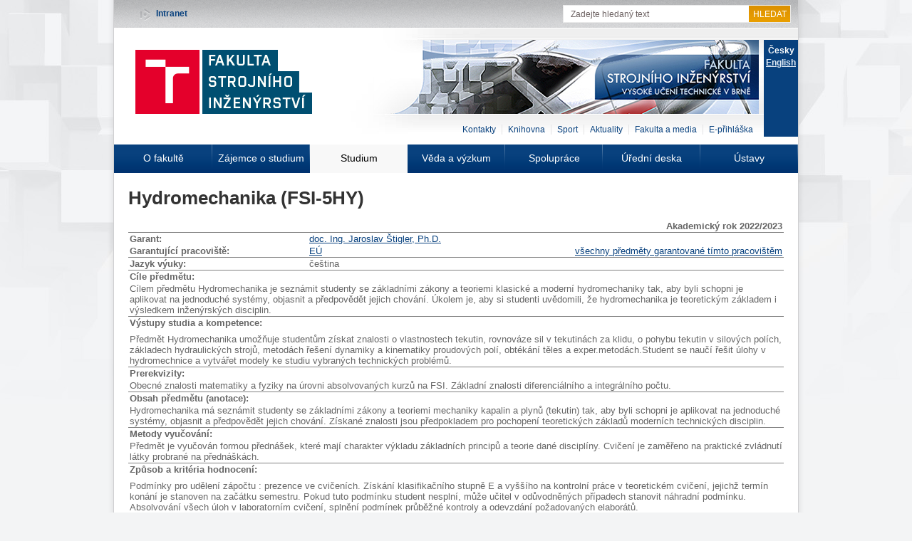

--- FILE ---
content_type: text/html;charset=utf-8
request_url: http://w18.fme.vutbr.cz/studium/predmety/predmet.html?pid=261459&lang=0
body_size: 24692
content:
<!DOCTYPE html PUBLIC "-//W3C//DTD XHTML 1.1//EN" "http://www.w3.org/TR/xhtml11/DTD/xhtml11.dtd">
<html xmlns='http://www.w3.org/1999/xhtml' lang='cs' xml:lang='cs'>
<head>
<!-- Google Tag Manager -->
<script>
window.dataLayer=window.dataLayer||[];
(function(w,d,s,l,i){w[l]=w[l]||[];w[l].push({'gtm.start':
new Date().getTime(),event:'gtm.js'});var f=d.getElementsByTagName(s)[0],
j=d.createElement(s),dl=l!='dataLayer'?'&l='+l:'';j.async=true;j.src=
'https://www.googletagmanager.com/gtm.js?id='+i+dl;f.parentNode.insertBefore(j,f);
})(window,document,'script','dataLayer','GTM-5PBVFQ');
</script>
<!-- End Google Tag Manager -->
 <title>Fakulta strojního inženýrství, Vysoké učení technické v Brně</title>
 <meta http-equiv="Content-Type" content="text/html; charset=UTF-8" />
 <meta http-equiv="Cache-Control" content="no-cache" />
 <meta http-equiv='Pragma' content='no-cache' />
 <meta http-equiv="Expires" content="0" />
 <meta http-equiv="Content-Language" content="cs" />
 <meta name="description" content="" />
 <meta name="keywords" content="" />
 <meta name="robots" content="all,follow" />
 <meta name="author" content="" />
 <meta name="copyright" content="Faculty of Mechanical Engineering, Brno University of Technolgy" />
 <meta name="distribution" content="global" />
 <meta name="resource-type" content="document" />
 <meta name="google-site-verification" content="pNXxrhZO-a53nTM_8o75t7Fdv3JZEPwdEIs0JX4ycao" />
 <link rel="stylesheet" type="text/css" href="/css/fsi_t.css?v=2917061722" media="all" />
 <link rel="stylesheet" type="text/css" href="/css/simplecalendar.css?v=0722091425" media="all" />
 <link rel="stylesheet" type="text/css" href="/css/tisk.css?v=1216081419" media="print" />
 <link rel="shortcut icon" href="/css/img/fsi_t.ico" />
 <script type="text/javascript" src="/css/fsi.js?v=5615091419"></script>
</head>
<body onLoad="upravMenu();">
<script>
dataLayer.push({
    'code' : {
        'v' : '2.1'
    },
    'page' : {
        'currencyCode' : 'CZK',
        'locale' : 'cs',
        'title' : 'Fakulta strojního inženýrství, Vysoké učení technické v Brně',
        'fullPath' : null
    },
    'session' : {
        'ip' : '3.149.27.22'
    }
});
</script>
<!-- Google Tag Manager (noscript) -->
<noscript><iframe src="https://www.googletagmanager.com/ns.html?id=GTM-5PBVFQ"
height="0" width="0" style="display:none;visibility:hidden"></iframe></noscript>
<!-- End Google Tag Manager (noscript) -->
<script type="text/javascript">
var google_tag_params = {
edu_pid: "",
edu_pagetype: "other",
edu_totalvalue: 0
};
</script>
<div id="cover">
 <div id="shadow">
  <div id="top" class="nocontent">
   <div id="top-header">
    <div id="intranet">
     <ul>
      <li><a href="javascript:;">Intranet</a>
       <ul>
        <li><a href="https://www.vutbr.cz/intra">Intranet VUT</a></li>
        <li><a href="http://is.vutbr.cz/">Apollo</a></li>
        <li><a href="https://www.vutbr.cz/teacher/index.phtml">Teacher</a></li>
        <li><a href="https://www.vutbr.cz/studis/student.phtml">Studis</a></li>
        <li><a href="http://pcest.ro.vutbr.cz/">Pracovní cesty</a></li>
        <li><a href="https://is.fme.vutbr.cz/">Herodis</a></li>
        <li><a href="https://mail.fme.vutbr.cz/">Mail zaměstnanci</a></li>
        <li><a href="http://mail.stud.fme.vutbr.cz/">Mail studenti</a></li>
        <li><a style="color: silver;" href="http://www.old.fme.vutbr.cz/">Starý web</a></li>
       </ul>
      </li>
     </ul>
    </div>
    <form id="search" method="get" action="/hledat.html">
     <fieldset>
      <input type="text" onclick="if(this.value=='Zadejte hledaný text') this.value='';" maxlength="100" name="vzor" id="searchstring" value="Zadejte hledaný text" />
      <input type="submit" value="HLEDAT" name="" id="searchsubmit" />
     </fieldset>
    </form>                                 
    <a href="/?lang=1" title="">    <div id="language-top">
    <p>ENGLISH</p>    </div>
    </a>
   </div>
   <div id="header-page">
    <b id="logo"><a href="/" title="Návrat na titulní stránku"><img src="/css/img/logo_fsi_t.png" alt="FSI Logo" /></a></b>
    <a href="http://www.vutbr.cz/"><div id="vut"></div></a>
    <div id="menu-t1">
     <ul>
      <li><a href="/kontakty.html">Kontakty</a></li>
      <li><a href="http://knihovna.fme.vutbr.cz/" target="_blank" title="">Knihovna</a></li>
      <li><a href="http://www.cesa.vutbr.cz" target="_blank" title="">Sport</a></li>
      <li><a href="/clanky.html?sid=1" title="">Aktuality</a></li>
      <li><a href="/clanky.html?sid=105" title="">Fakulta a media</a></li>
      <li><a href="http://www.vutbr.cz/eprihlaska/cs/zadani/vybrat-obor/fakulta/4" target="_blank">E-přihláška</a></li>
     </ul>
    </div>     
    <div id="dulezite-t1">
     <ul>
     </ul>
    </div>
   </div>
   <div id="language">
    <ul>
     <li class="active"><a>Česky</a></li>
     <li><a href="/?lang=1">English</a></li>
    </ul>
   </div>
   <div id="menu-h1">
    <ul>
     <li><a href="/fakulta.html">O fakultě</a>
      <ul>
       <li><a href="/kontakty.html">Kontakty</a></li>
       <li><a href="/history/">Historie a současnost</a></li>
       <li><a href="/zmenu.html?idm=3022">Organizační struktura</a></li>
       <li><a href="/dokumenty/vzpravy.html">Výroční zprávy</a></li>
       <li><a href="/odkazy.html?sekce=1">Aktivity</a></li>
      </ul>
     </li>
     <li><a href="/studium/uchazecum/">Zájemce o studium</a>
      <ul>
       <li><a href="/studium/uchazecum/obory.html">Studijní obory</a></li>
       <li><a href="/studium/uchazecum/czv.html">Celoživotní vzdělávání</a></li>
       <li><a href="http://www.vutbr.cz/eprihlaska/cs/zadani/vybrat-obor/fakulta/4">Přihláška</a></li>
       <li><a href="/studium/uchazecum/prijeti.html">Pravidla přijetí</a></li>
       <li><a href="/studium/uchazecum/">O fakultě</a></li>
       <li><a href="/studium/uchazecum/career.html">Uplatnění absolventů</a></li>
       <li><a href="/studium/uchazecum/zivot.html">Studentský život</a></li>
       <li><a href="/studium/uchazecum/faq.html">Otázky a odpovědi</a></li>
      </ul>
     </li>
     <li class="active"><a href="/studium/">Studium</a>
      <ul>
       <li><a href="/studium/programy">Studijní programy</a></li>
       <li><a href="/zmenu.html?idm=543">Studium v zahraničí</a></li>
       <li><a href="/studium/czv.html">Celoživotní vzdělávání</a></li>
       <li><a href="/studium/casplan.html">Časový plán</a></li>
       <li><a href="/studium/info.html">Informace, předpisy (BS, MS)</a></li>
       <li><a href="/studium/ds/info.html">Informace, předpisy (DS)</a></li>
       <li><a href="/studium/handicap.html">Handicap ve studiu</a></li>
       <li><a href="/studium/rodicovstvi.html">Uznaná doba rodičovství</a></li>
       <li><a href="/zmenu.html?idm=540">Kontakty</a></li>
       <li><a href="/zmenu.html?idm=1260">Aktuální nabídky</a></li>
      </ul>
     </li>
     <li><a href="/vav/">Věda a výzkum</a>
      <ul>
       <li><a href="/vav/projekty.html">Projekty</a></li>
       <li><a href="/vav/specificky_vyzkum.html">Specifický výzkum</a></li>
       <li><a href="/zmenu.html?idm=442">Hodnocení VaV</a></li>
       <li><a href="/vav/zdroje_financovani.html">Zdroje financování</a></li>
       <li><a href="/zmenu.html?idm=463">Soutěže a ocenění</a></li>
       <li><a href="/vav/produkty.html">Výstupy tvůrčí činnosti - produkty</a></li>
       <li><a href="/vav/jmenovaci-rizeni.html">Jmenovací řízení</a></li>
       <li><a href="/zmenu.html?idm=440">Kontakty</a></li>
      </ul>
     </li>
     <li><a href="/firmy/">Spolupráce</a>
      <ul>
       <li><a href="/firmy/den-firem.html">Pro firmy</a></li>
       <li><a href="/firmy/dny-otevrenych-dveri.html">Školy a instituce</a></li>
       <li><a href="/partneri.html">Naši partneři</a></li>
       <li><a href="/zmenu.html?idm=1551">Cena průmyslového podniku</a></li>
      </ul>
     </li>
     <li><a href="/dokumenty/">Úřední deska</a>
      <ul>
       <li><a href="/zmenu.html?idm=3000">Vnitřní předpisy a dokumenty</a></li>
       <li><a href="/clanky.html?sid=42">Pracovní příležitosti</a></li>
       <li><a href="/clanky.html?sid=41">Veřejné zakázky</a></li>
       <li><a href="/clanky.html?sid=43">Doktorská řízení</a></li>
       <li><a href="/vav/rizeni.html">Habilitační řízení</a></li>
       <li><a href="/vav/rizeni.html?typ=prof">Profesorská řízení</a></li>
       <li><a href="/clanky.html?sid=7">Zasedání AS FSI</a></li>
       <li><a href="/clanky.html?sid=8">Zasedání VR</a></li>
       <li><a href="/zmenu.html?idm=160">Interní informace</a></li>
      </ul>
     </li>
     <li><a href="/ustavy.html">Ústavy</a>
      <ul>
       <li><a href="/uinfo.html?ustav=13210">Ústav matematiky</a></li>
       <li><a href="/uinfo.html?ustav=13220">Ústav fyzikálního inženýrství</a></li>
       <li><a href="/uinfo.html?ustav=13250">Ústav mechaniky těles, mechatroniky a biomechaniky</a></li>
       <li><a href="/uinfo.html?ustav=13280">Ústav materiálových věd a inženýrství</a></li>
       <li><a href="/uinfo.html?ustav=13290">Ústav konstruování</a></li>
       <li><a href="/uinfo.html?ustav=13300">Energetický ústav</a></li>
       <li><a href="/uinfo.html?ustav=13310">Ústav strojírenské technologie</a></li>
       <li><a href="/uinfo.html?ustav=13350">Ústav výrobních strojů, systémů a robotiky</a></li>
       <li><a href="/uinfo.html?ustav=13360">Ústav procesního inženýrství</a></li>
       <li><a href="/uinfo.html?ustav=13370">Ústav automobilního a dopravního inženýrství</a></li>
       <li><a href="/uinfo.html?ustav=13420">Letecký ústav</a></li>
       <li><a href="/uinfo.html?ustav=13460">Ústav automatizace a informatiky</a></li>
       <li><a href="/uinfo.html?ustav=13520">Ústav jazyků</a></li>
       <li><a href="/uinfo.html?ustav=13620">Laboratoř přenosu tepla a proudění</a></li>
       <li><a href="/uinfo.html?ustav=13700">NETME Centre</a></li>
      </ul>
     </li>
    </ul>
   </div>
  </div><!-- top -->
<div id="clear"></div>
  <div id="container">
    <div id="page-center" style="width: 920px;">
<h1>Hydromechanika (FSI-5HY)</h1>
<table width="100%" class="studprog" style="font-weight: bold; margin: 0px; border-bottom: 1px solid gray;"><tr  valign="baseline"><td align="RIGHT">Akademický rok 2022/2023</td>
</tr>
</table>
<table width="100%" class="studprog" style="margin: 0px; border-bottom: 1px solid gray;"><tr  valign="baseline"><td><b>Garant:</b>
</td>
<td align="" nowrap ""><a href="http://w18.fme.vutbr.cz/prdetail.html?pid=2230">doc. Ing. Jaroslav Štigler, Ph.D.</a></td>
<td colspan="3">&nbsp;</td>
</tr>
<tr  valign="baseline"><td><b>Garantující pracoviště:</b>
</td>
<td class="B"><a href="/uinfo.html?ustav=13300" target="_new">EÚ</a></td>
<td align="right" colspan="3"><nobr><a href="/studium/predmety/pustav.html?rok=2022&ustav=174">všechny předměty garantované tímto pracovištěm</a></nobr></td>
</tr>
<tr style="border-top:1px solid gray;"><td><b>Jazyk výuky: </b>
</td>
<td colspan="4">čeština</td>
</tr>
<tr style="border-top:1px solid gray;"><td colspan="5"><b>Cíle předmětu:</b>
</td>
</tr>
<tr  valign="baseline"><td colspan="5">Cílem předmětu Hydromechanika je seznámit studenty se základními zákony a teoriemi klasické a moderní hydromechaniky tak, aby byli schopni je aplikovat na jednoduché systémy, objasnit a předpovědět jejich chování. Úkolem je, aby si studenti uvědomili, že hydromechanika je teoretickým základem i výsledkem inženýrských disciplin.</td>
</tr>
<tr style="border-top:1px solid gray;"><td colspan="5"><b>Výstupy studia a kompetence:</b>
</td>
</tr>
<tr  valign="baseline"><td colspan="5"><p>Předmět Hydromechanika umožňuje studentům získat znalosti o vlastnostech tekutin, rovnováze sil v tekutinách za klidu, o pohybu tekutin v silových polích, základech hydraulických strojů, metodách řešení dynamiky a kinematiky proudových polí, obtékání těles a exper.metodách.Student se naučí řešit úlohy v hydromechnice a vytvářet modely ke studiu vybraných technických problémů.</p></td>
</tr>
<tr style="border-top:1px solid gray;"><td colspan="5"><b>Prerekvizity:</b>
</td>
</tr>
<tr  valign="baseline"><td colspan="5">Obecné znalosti matematiky a fyziky na úrovni absolvovaných kurzů na FSI. Základní znalosti diferenciálního a integrálního počtu.<br></td>
</tr>
<tr style="border-top:1px solid gray;"><td colspan="5"><b>Obsah předmětu (anotace):</b>
</td>
</tr>
<tr  valign="baseline"><td colspan="5">Hydromechanika má seznámit studenty se základními zákony a teoriemi mechaniky kapalin a plynů (tekutin) tak, aby byli schopni je aplikovat na jednoduché systémy, objasnit a předpovědět jejich chování. Získané znalosti jsou předpokladem pro pochopení teoretických základů moderních technických disciplin.</td>
</tr>
<tr style="border-top:1px solid gray;"><td colspan="5"><b>Metody vyučování:</b>
</td>
</tr>
<tr  valign="baseline"><td colspan="5">Předmět je vyučován formou přednášek, které mají charakter výkladu základních principů a teorie dané disciplíny. Cvičení je zaměřeno na praktické zvládnutí látky probrané na přednáškách.</td>
</tr>
<tr style="border-top:1px solid gray;"><td colspan="5"><b>Způsob a kritéria hodnocení:</b>
</td>
</tr>
<tr  valign="baseline"><td colspan="5"><p>Podmínky pro udělení zápočtu : prezence ve cvičeních. Získání klasifikačního stupně E a vyššího na kontrolní práce v teoretickém cvičení, jejichž termín konání je stanoven na začátku semestru. Pokud tuto podmínku student nesplní, může učitel v odůvodněných případech stanovit náhradní podmínku. Absolvování všech úloh v laboratorním cvičení, splnění podmínek průběžné kontroly a odevzdání požadovaných elaborátů. <br />Zkouška: prověřuje znalost zákonů a jejich aplikaci na příkladech. Zkouška se skládá ze tří částí. <br />1. část: test - zde má student prokázat základní teoretické znalosti z přednášené láty<br />2. část: příklady - v této části student prokáže schopnosti řešit konkrétní příklady z hydrostatiky a hydrodynamiky<br />3. část: ústní - tato část není povinná a slouží k upřesnění klasifikace.</p></td>
</tr>
<tr style="border-top:1px solid gray;"><td colspan="5"><b>Vymezení kontrolované výuky a způsob jejího provádění a formy nahrazování zameškané výuky:</b>
</td>
</tr>
<tr  valign="baseline"><td colspan="5">Semináře a písemné práce na cvičeních. <br>Účast na laboratorních cvičeních.</td>
</tr>
<tr style="border-top:1px solid gray;"><td colspan="5"><b>Typ (způsob) výuky:</b>
</td>
</tr>
<tr  valign="baseline"><td class="b" nowrap "">&nbsp;&nbsp;&nbsp;&nbsp;Přednáška&nbsp;</td>
<td>13 &times; 3 hod.</td>
<td>nepovinná</td>
<td>&nbsp;&nbsp;&nbsp;&nbsp;&nbsp;&nbsp;&nbsp;&nbsp;</td>
<td>&nbsp;&nbsp;&nbsp;&nbsp;&nbsp;&nbsp;&nbsp;&nbsp;</td>
</tr>
<tr  valign="baseline"><td class="b" nowrap "">&nbsp;&nbsp;&nbsp;&nbsp;Cvičení&nbsp;</td>
<td>9 &times; 2 hod.</td>
<td>povinná</td>
<td>&nbsp;&nbsp;&nbsp;&nbsp;&nbsp;&nbsp;&nbsp;&nbsp;</td>
<td>&nbsp;&nbsp;&nbsp;&nbsp;&nbsp;&nbsp;&nbsp;&nbsp;</td>
</tr>
<tr  valign="baseline"><td class="b" nowrap "">&nbsp;&nbsp;&nbsp;&nbsp;Cvičení s počítačovou podporou&nbsp;</td>
<td>4 &times; 2 hod.</td>
<td>povinná</td>
<td>&nbsp;&nbsp;&nbsp;&nbsp;&nbsp;&nbsp;&nbsp;&nbsp;</td>
<td>&nbsp;&nbsp;&nbsp;&nbsp;&nbsp;&nbsp;&nbsp;&nbsp;</td>
</tr>
<tr style="border-top:1px solid gray;"><td colspan="5"><b>Osnova:</b>
</td>
</tr>
<tr  valign="baseline"><td>&nbsp;&nbsp;&nbsp;&nbsp;Přednáška</td>
<td colspan="4">1.Úvod, základní pojmy a jednotky. Vlastnosti kapalin.          <br>2.Hydrostatika, Eulerova rovnice hydrostatiky, Pascalův zákon, hydrostatická rovnováha <br>  v relativním prostoru.<br>3.Hydrostatika, síly na plochy, metoda náhradní plochy, vztlak a plavání těles, metacentrum.<br>4.Hydrodynamika, úvod, základní pojmy, metody popisu kontinua. Rovnice kontinuity, Eulerova<br>  rovnice hydrodynamiky, Bernoulliho rovnice, Věta o změně hybnosti.<br>5.Navier Stokesova rovnice. Turbulentní proudění, Reynoldsova rovnice. <br>6.Jednorozměrné proudění potrubím, předpoklady, rovnice kontinuity, aplikace Bernoulliho<br>  rovnice, ztráty v potrubí, hydrodynamický účinek kapaliny na potrubí. Výtok z nádob,<br>  vyprazdňování nádob. <br>7.Proudění v otevřených kanálech a žlabech, přepady přelivy. Výtok dlouhým potrubím,<br>  hydraulický ráz.<br>8.Jednorozměrné proudění v rotujícím kanále, Eulerova turbínová věta. Rozdělení čerpadel,<br>  Hydrodynamická čerpadla, měrná energie, výkon, účinnost, charakteristika. Pracovní bod <br>  čerpadla. Spolupráce hydrodynamických čerpadel. <br>9.Hydraulické stroje – turbíny, základní rozdělení, výkon, měrná energie, kavitace. <br>10.Hydrodynamický účinek kapaliny na desku, výpočet Peltonovy turbíny.<br>11.Laminární proudění mezi rovnoběžnými deskami, v kruhovém a mezidruhovém prostoru.<br>12.Experiment, měření hydraulických veličin, tlak, rychlost, viskozita.<br>13.Teorie podobnosti, podobnostní čísla, PI teorém, měření na modelech.<br></td>
</tr>
<tr height="2"><td colspan=5></td>
</tr>
<tr  valign="baseline"><td>&nbsp;&nbsp;&nbsp;&nbsp;Cvičení</td>
<td colspan="4">Výpočtová cvičení v návaznosti na předchozí přednášky</td>
</tr>
<tr height="2"><td colspan=5></td>
</tr>
<tr  valign="baseline"><td>&nbsp;&nbsp;&nbsp;&nbsp;Cvičení s počítačovou podporou</td>
<td colspan="4">Příprava, absolvování a vyhodnocení laboratorních experimentů</td>
</tr>
<tr height="2"><td colspan=5></td>
</tr>
<tr style="border-top:1px solid gray;"><td colspan="5"><b>Literatura - základní:</b>
</td>
</tr>
<tr><td colspan="5">1. ŠOB, František. Hydromechanika. Vyd. 2. Brno: Akademické nakladatelství CERM, 2008. ISBN 978-80-214-3578-0.
</td>
</tr>
<tr><td colspan="5">2. Fleischner, P., Hydromechanika. Brno, VUT 1981 
</td>
</tr>
<tr><td colspan="5">4. Cengel, Y., Cimbala, J.,M.,Fluid Mechanics with Student Resources, ISBN 978-0077295462</td>
</tr>
<tr><td colspan="5">5. Munson B.,R., Young, D.,F., Okiishi, T., H., Fundamentals of Fluid Mechanics, 2006 John Wiley & Sons, Inc., ISBN 978-0-471-67582-2 </td>
</tr>
<tr style="border-top:1px solid gray;"><td colspan="5"><b>Literatura - doporučená:</b>
</td>
</tr>
<tr><td colspan="5">1. KNÍŽAT, Branislav. 800 riešených príkladov z mechaniky tekutín. V Bratislave: Slovenská technická univerzita v Bratislave, 2016. Edícia vysokoškolských učebníc (Slovenská technická univerzita). ISBN 978-80-227-4607-6.</td>
</tr>
<tr><td colspan="5">2. Munson B.,R., Young, D.,F., Okiishi, T., H., Fundamentals of Fluid Mechanics, 2006 John Wiley & Sons, Inc., ISBN 978-0-471-67582-2 </td>
</tr>
<tr><td colspan="5">3. Cengel, Y., Cimbala, J.,M.,Fluid Mechanics with Student Resources, ISBN 978-0077295462</td>
</tr>
<tr><td colspan="5">4. Janalík, J., Šťáva, P.,Mechanika tekutin. Ostrava, VŠB 2000</td>
</tr>
</table>
<table width="100%" class="studprog" style="margin-top:0; border-bottom: 1px solid gray;"><tr><td colspan="10"><b>Zařazení předmětu ve studijních programech:</b>
</td>
</tr>
<tr  bgcolor = "#d8d8d8"><td class="b">Program</td>
<td class="b">Forma</td>
<td class="b">Obor</td>
<td class="b">Spec.</td>
<td align="CENTER" class="b">Typ ukončení</td>
<td align="CENTER" class="b">&nbsp;&nbsp;Kredity&nbsp;&nbsp;</td>
<td align="CENTER" class="b">&nbsp;&nbsp;Povinnost&nbsp;&nbsp;</td>
<td align="CENTER" class="b">&nbsp;&nbsp;St.&nbsp;&nbsp;</td>
<td align="CENTER" class="b">&nbsp;&nbsp;Roč.&nbsp;&nbsp;</td>
<td align="CENTER" class="b">&nbsp;&nbsp;Semestr&nbsp;&nbsp;</td>
</tr>
<tr valign="baseline" OnMouseOver ="this.style.backgroundColor = '#c8c8c8';" OnMouseOut = "this.style.backgroundColor='';"><td>CŽV</td>
<td>prezenční studium</td>
<td><A HREF="plan.html?rocnik=42594&lang=0" _TARGET=_blank>CZV Základy strojního inženýrství</A></td>
<td>--</td>
<td align="CENTER">zá,zk</td>
<td align="CENTER">6</td>
<td align="CENTER">Povinně volitelný</td>
<td align="CENTER">1</td>
<td align="CENTER">1</td>
<td align="CENTER">L</td>
</tr>
<tr valign="baseline" OnMouseOver ="this.style.backgroundColor = '#c8c8c8';" OnMouseOut = "this.style.backgroundColor='';"><td>B-MET-P</td>
<td>prezenční studium</td>
<td><A HREF="plan.html?rocnik=39919&lang=0" _TARGET=_blank>--- bez specializace</A></td>
<td>--</td>
<td align="CENTER">zá,zk</td>
<td align="CENTER">6</td>
<td align="CENTER">Povinně volitelný</td>
<td align="CENTER">1</td>
<td align="CENTER">3</td>
<td align="CENTER">L</td>
</tr>
<tr valign="baseline" OnMouseOver ="this.style.backgroundColor = '#c8c8c8';" OnMouseOut = "this.style.backgroundColor='';"><td>B-ZSI-P</td>
<td>prezenční studium</td>
<td><A HREF="plan.html?rocnik=39926&lang=0" _TARGET=_blank>STI Základy strojního inženýrství</A></td>
<td>--</td>
<td align="CENTER">zá,zk</td>
<td align="CENTER">6</td>
<td align="CENTER">Povinný</td>
<td align="CENTER">1</td>
<td align="CENTER">3</td>
<td align="CENTER">L</td>
</tr>
</table>
   </div><!-- page-center -->
  </div><!-- container -->
 </div><!-- shadow -->
<div id="clear"></div>
 <div id="loga-wrapper" class="nocontent">
  <div id="loga">
   <ul>
    <li><a href="http://www.vutbr.cz/" target="_blank"><img src="/img/logo_vut_t.png"  alt="" title=""></a></li>    <li><a href="http://www.netme.cz/" target="_blank"><img src="/img/logo_netme.jpg"  alt="" title=""></a></li>    
    <li><a href="/eu_projekty/opvk.html" target=""><img src="/img/logo_konkurenceschopnost.jpg"  alt="" title=""></a></li>
    <li><a href="http://fsinfo.fme.vutbr.cz/" target="_blank"><img src="/img/logo_fsinfo.jpg"  alt="" title=""></a></li>
    <li><a href="http://best.vutbr.cz/" target="_blank"><img src="/img/logo_best.jpg"  alt="" title=""></a></li>    <li><a href="/vrist/"><img src="/img/logo_vrist.jpg" alt="" title="Rekreační středisko FSI ve Vříšti"></a></li>   </ul>
  </div>
  <div id="soc-site">
   <p>Sledujte nás:</p>
   <ul>
    <li><a href="https://www.facebook.com/fmebut" target="_blank"><img src="/img/facebook.jpg"  alt="Facebook" title="Facebook"></a></li>
    <li><a href="https://www.instagram.com/fmebut/" target="_blank"><img src="/img/instagram.png"  alt="instagram" title="instagram"></a></li>
    <li><a href="https://www.twitter.com/fmebut" target="_blank"><img src="/img/twitter.jpg"  alt="Twitter" title="Twitter"></a></li>
    <li><a href="https://www.youtube.com/fmebut" target="_blank"><img src="/img/youtube.jpg"  alt="You tube" title="You tube"></a></li>
   </ul> 
  </div> 
 </div><!-- loga-wrapper -->
 <div id="foot" class="nocontent">
  <div id="foot-logo"></div>      
  <div class="position-1">
   <h3>Adresa:</h3>
   <p>Vysoké učení technické v Brně<br />
   Fakulta strojního inženýrství<br />
   Technická 2896/2,
   616 69 Brno<br />
   IČ  00216305<br />
   DIČ CZ00216305</p>      
  </div>
  <div class="position-2">
   <h3>Telefon:</h3>
   <p>+420 541 141 111<br />
   +420 726 811 111 – GSM O2<br />
   +420 604 071 111 – GSM T-mobile</p>    
  </div>
  <div class="position-3">
   <h3>Kontakty:</h3>
   <ul>
    <li><a href="/vedeni.html">Vedení fakulty</a></li>
    <li><a href="/ustav.html?ustav=13900">Děkanát</a></li>
    <li><a href="/ustav.html?ustav=13903">Studijní oddělení</a></li>
    <li><a href="/ustavy.html">Ústavy</a></li>
   </ul>  
  </div> 
  <div class="position-4">
   <h3>Důležité odkazy:</h3>
   <ul>
    <li><a href="/dokumenty/">Dokumenty</a></li>
    <li><a href="/clanky.html?sid=10">Úřední deska</a></li>
    <li><a href="http://www.kam.vutbr.cz/" target="_blank">Koleje a menzy</a></li>
    <li><a href="http://www.cesa.vutbr.cz/" target="_blank">Sport</a></li>
   </ul>
  </div>  
  <div class="position-5">
   <h3>Zajímavé odkazy:</h3>
   <ul>
    <li><a href="/univ-cr.html" title="">Univerzity v ČR</a></li>
    <li><a href="http://www.cas.cz/" title="">Akademie věd ČR</a></li>
    <li><a href="http://www.msmt.cz/" title="">MŠMT</a></li>
    <li><a href="http://www.brno.cz/" title="">Brno</a></li>
   </ul> 
  </div>
  <div id="foot-text">&copy; Copyright &ndash; Fakulta strojního inženýrství VUT v Brně &ndash; 2013</div>	
 </div><!-- foot -->
</div><!-- cover -->
<script>dataLayer.push({'event': 'page'});</script>
</body></html>


--- FILE ---
content_type: text/css
request_url: http://w18.fme.vutbr.cz/css/fsi_t.css?v=2917061722
body_size: 39002
content:
/* CSS Document */
body {
	text-align: left;
	background: #f3f4f5 url('img/bg.jpg') no-repeat 50% 0;
	font-family: arial, sans-serif;
	font-size: 12px;
	color: #666;
	margin: 0;
	padding: 0;
}


/* text
-------------------------------------------------- */
h1, h2, h3, h4, .caption {
	font-family: arial, sans-serif;
}
h1 {
	margin: 0 0 15px 0;
	padding: 0px 0px;
	font-size: 200%;
	font-weight: bold;
	color: #333333;
}
h2 {
	margin: 15px 0 5px 0;
	padding: 0px 0px;
	font-weight: bold;
	font-size: 140%;
}
h3 {
	margin: 15px 0 5px 0;
	padding: 0px 0px;
	font-weight: bold;
	font-size: 110%;
}
h4 {
	margin: 15px 0 5px 0;
	padding: 0px 0px;
	font-weight: bold;
	font-size: 100%;
}
.caption {
	font-size: 100%;
	font-weight: bold;
}
.intro p {
	font-size: 100%;
	color: #000;
}
.intro {
	border-bottom: 1px solid #e5e6e7;
	padding-bottom: 15px;
	margin-bottom: 8px;
}
h2 a {
	text-decoration: none;
}


/* BLOCKS
-------------------------------------------------- */
address {
	margin: .86em 0;
}
blockquote {
	margin: .86em 20px;
}
hr {
	clear: both;
	display: none;
}
p, .editor {
	text-align: left;
	margin: 0;
	font-size: 100%;
	line-height: 120%;
}
.banner {
	margin: 10px 0;
}
.upozorneni {
  border: 1px solid orange;
  color: #443300;
  background: #ffe8b0;
  padding: 6px;
}
#page-center .akce {
  margin: 6pt 0.75em 0 20pt;
  font-size: 109%;
}

#page-center .akce a {
  text-decoration: none;
}

#page-center .date {
  display: inline-block;
  text-align: left;
  background-color: #e69b00;
  margin: 4px 20pt 2pt 4pt;
  padding: 2px 0.5em 1px 0.5em;
  font-weight: bold;
/*  border: 1px solid silver; */ 
  color: white;
  -moz-border-radius: 5px;
  border-radius: 5px;
  -webkit-border-radius: 5px;
  -khtml-border-radius: 5px;
}

#page-center .near {
  background-color: #e04040;
}
#page-center .over {
  background-color: silver;
}

#page-center .border td, #page-center .seznam th {
  border: 1px solid black;
  padding: 1px;
}

#page-center .seznam td, #page-center .seznam th {
  padding-right: 0.3em;
  padding-left: 0.3em;
}

#page-center .studprog td {
  padding: 1px 2px;
}

#page-center .hodiny td {
  padding: 1px 0 1px 2em;
}

#page-center .border td {
  border: 1px solid;
  padding: 1px 2px;
}

#page-center ul.radek {
}

#page-center ul.radek li {
  display: inline-block;
  padding: 0px 4px;
  background-color: #d0f0f0;
  border: 1px solid silver;
}
#page-center ul.radek a {
  margin-right: 0.5em;
}
#page-center ul.radek li.neaktivni {
  color: silver;
  margin-right: 0.5em;
}



#page-center #ikony ul {
  margin: 0 0 10px 0;
  display: block;
  float: left;
  clear: left;
}

#ikony p {
  font-weight: bold; 
  float:left; 
  width:340px; 
  margin: 0px 0 -6px 5px;
  padding-top: 2px;
}

#ikony ul li {
  display: block;
  float: left;
  width: 24px;
  height: 24px;
  margin-right: 2px;
  opacity: 0.3;
}

#ikony ul a li {
  opacity: 1.0;
}

#ikony ul li#info {
  background: url("img/icon-info.png") 0 0 no-repeat;
}

#ikony ul li#slideshow {
  background: url("img/icon-slideshow.png") 0 0 no-repeat;
}

#ikony ul li#www {
  background: url("img/icon-www.png") 0 0 no-repeat;
}

#ikony ul li#osoby {
  background: url("img/icon-persons.png") 0 0 no-repeat;
}


/* LISTS
-------------------------------------------------- */
dl, dt, dd {
	margin: 0;
	text-align: left;
}
dl {
}
dt {
}
dd {
}


/* TABLES
-------------------------------------------------- */
/*
table {
	border-collapse: collapse;
	margin-top: 10px;
	margin-bottom: 10px;
	font-size: 100%;
}
caption {
	margin: 0 0 .66em 0;
	text-align: center;
	color: #D01310;
}
th {
	border: 1px solid gray;
	padding: 5px 10px;
	font-weight: bold;
	text-align: left;
	vertical-align: top;
	background-color: #006995;
	color: white;
}
td {
	border: 1px solid gray;
	padding: 5px 10px;
	vertical-align: top;
	background-color: white;
}
*/

#page-center table {
	border-collapse: collapse;
  margin-top: 0px;
	margin-top: 10px;
	margin-bottom: 10px;
	font-size: 100%;
}

#page-center td {
  border: none;
	padding: 1px 0px 1px 0px;
}

#page-center th {
  padding: 1px 5px;
	font-weight: bold;
  text-align: center;
}

/* FORMS
-------------------------------------------------- */
fieldset {
	clear: both;
	border: none;
}
form, fieldset {
	padding: 0px;
	margin: 0px;
}
legend {
}
input, textarea, select {
	font-size: 100%;
}


/* INLINES
-------------------------------------------------- */
abbr, acronym {
	border-bottom: 1px dotted;
	font-variant: small-caps;
	cursor: help;
}
dfn {
	position: relative;
	font-style: normal;
	cursor: help;
	top: 2px;
}
cite, em, q, var {
	font-style: normal;
}
code, kbd, samp, pre {
	font-family: "Lucida Consode", "Andale Mono", monospace;
}
sub {
	font-size: smaller;
	text-decoration: none !important;
	vertical-align: sub;
}
sup {
	font-size: smaller;
	text-decoration: none !important;
	vertical-align: super;
}
del {
	text-decoration: line-through;
}
ins {
	text-decoration: underline;
}
strong {
	font-weight: bold;
}


/* ANCHORS
-------------------------------------------------- */
a {
	color: #08417e;
	font-size: 100%;
}
p a {
	color: #08417e;
	font-size: 100%;
}
a:visited {
}
a:hover {
	color: #032548;
}


/* Img
-------------------------------------------------- */
img {
	border: none;
}


/* Cover
-------------------------------------------------- */
#cover {
	position: relative;
	width: 960px;
	margin: 0 auto;
}


/* top
-------------------------------------------------- */
#top {
	margin-left: 10px;
	position: relative;
	width: 960px;
	height: 236px;
	background: #fff url('img/top_t.jpg') no-repeat;
  background-position: 0px 0px;
}
#top-header {
	height: 40px;
	background: url('img/header.png') repeat-x;
}

#language-top {
  display: none;
	position: absolute;
	top: 0px;
	right: 0px;
	width: 60px;
	height: 39px;
  font-weight: bold;
	color: #e1ebf5;
	background: #08417e;
}

#language-top p {
  text-align: center;
  margin-top: 13px;
}


/* Intranet
-------------------------------------------------- */
#intranet ul {
	float: left;
	width: 160px;
	padding: 0;
	margin: 0;
	margin-left: 16px;
	list-style: none url();
	z-index: 90;
}
#intranet ul li {
	float: left;
	position: relative;
	padding: 0px;
  font-weight: bold;
  font-size: 100%;  
	z-index: 90;
}
#intranet ul li ul li {
	float: left;
	width: 155px;
  font-weight: normal;
	z-index: 90;
}
#intranet ul li ul {
	width: 320px;
	position: absolute;
	left: 0;
	top: 38px;
  padding: 4px 0 16px 0;
	visibility: hidden;
	font-size: 100%;
	border: none;
	margin-left: 0px;
	background: url('img/intranet_hover.png');
	z-index: 90;
}
#intranet ul li:hover ul {
	visibility: visible;
}
#intranet ul li a {
	display: block;
	padding: 12px 20px 12px 43px;
	color: #08417e;;/* rgb(255,255,192); #08417e; */
	text-decoration: underline;
	font-size: 100%;
  height: 15px;
	background: url('img/intranet.png') no-repeat;
  text-decoration: none;
}
#intranet ul li a:hover {
	background: #4c4e50 url('img/intranet.png') no-repeat 0 -30px;
	color: #fff;
	text-decoration: none;
}
* html #intranet a:hover {
	color: #fff;
	background: #4c4e50 url('img/intranet.png') no-repeat 0 -30px;
	position: relative;
	z-index: 100;
}
#intranet li:hover {
	position: relative;
}
#intranet ul li:hover > a {
	color: #fff;
	background: #4c4e50 url('img/intranet.png') no-repeat 0 -30px;
	position: relative;
	text-decoration: none;
}
#intranet ul li ul li a {
	display: block;
	padding: 11px 1px 7px 33px;
	color: #fff;
	text-decoration: none;
	font-size: 100%;
	background: url('img/square.png') no-repeat -10px -1px;
}
#intranet ul li ul li a:hover {
	color: #fff;
	text-decoration: underline;
	background: url('img/square.png') no-repeat -10px -1px;
}

#login {
	float: left;
  padding: 0px; 
}

#login a {
  padding: 12px 20px 12px 20px;
  display: inline-block; 
  font-weight: bold;
  text-decoration: none;
}

#login a:hover {
	color: #fff;
  background-color: #4c4e50;
}

#loginpage {
  margin: 20px 0 0 10px;
}

#loginpage label {
  display: inline-block;
  width:80px;
  margin-bottom: 10px;
} 

#loginpage input[type=password], #loginpage input[type=text] {
  width: 160px;
}

#loginpage input[type=button], #loginpage input[type=submit] {
  width: 70px;
}


/* Search
-------------------------------------------------- */
#search {
	position: absolute;
	top: 7px;
	right: 10px;
	width: 320px;
	height: 25px;
	_background: url('img/searchstring.gif') no-repeat left top;
}
#searchstring {
	position: absolute;
	top: 0px;
	left: 0px;
	width: 251px;
	color: #6c6161;
	border: 1px solid #eaeaea;
	background: #fff;
	height: 21px;
	padding-left: 10px;
}
#searchsubmit, .searchsubmit {
	position: absolute;
	top: 0px;
	left: 261px;
  width: 59px;
  height: 25px;
  background: url('img/searchbutton.png') no-repeat left top; 
  color: white;
  border: none;
  padding: 0px;
}


/* Menu - sv�tl� pozad�
-------------------------------------------------- */
#menu-t1 {
	float: right;
	margin-top: 119px;
	overflow: hidden;
}
#menu-t1 ul {
	position: relative;
	padding: 0px;
	margin: 0px;
}
#menu-t1 ul li {
	position: relative;
	list-style-type: none;
	display: block;
	float: left;
	border-left: #e4e4e5 solid 1px;
}
#menu-t1 ul li:first-child {
	border-left: #e4e4e5 solid 0px;
}
#menu-t1 ul li a {
	position: relative;
	text-decoration: none;
	float: left;
	display: block;
	color: #08417e;
	padding: 0px 8px;
}


/* Dulezite informace - vedle rychlych odkazu
-------------------------------------------------- */
#dulezite-t1 {
	float: right;
	margin-top: 117px;
  margin-right: 32px;
	overflow: hidden;
  font-weight: bold;
}
#dulezite-t1 ul {
	position: relative;
	padding: 0px;
	margin: 0px;
}
#dulezite-t1 ul li {
	position: relative;
	list-style-type: none;
	display: block;
	float: left;
	border-left: red sol0px;
}
#dulezite-t1 ul li:first-child {
	border-left: none;
}
#dulezite-t1 ul li a {
	position: relative;
	text-decoration: none;
	float: left;
	display: block;
  background-color: orange; /* rgb(255, 80, 80); */ 
	color: white;
	padding: 2px 6px;
  margin: 0 4px;
}

.slabeji {
  opacity: 0.7;
}

.blikat {
  animation-name: blinker;
  animation-duration: 0.25s;
  animation-timing-function: easy;
  animation-iteration-count: 4;
  -webkit-animation-name: blinker;
  -webkit-animation-duration: 0.25s;
  -webkit-animation-timing-function: easy;
  -webkit-animation-iteration-count: 4;
}
@-moz-keyframes blinker {  /* Decimal not necessary, 0 and 1 is enough */
    0% { opacity: 1.0; }
    50% { opacity: 0.5; }
    100% { opacity: 1.0; }
}
@-webkit-keyframes blinker {  
    0% { opacity: 1.0; }
    50% { opacity: 0.5; }
    100% { opacity: 1.0; }
}
@keyframes blinker {  
    0% { opacity: 1.0; }
    50% { opacity: 0.5; }
    100% { opacity: 1.0; }
}

/* logo
-------------------------------------------------- */
#logo {
	position: absolute;
	top: 70px;
	left: 30px;
  padding-right: 30px;
}

/* odkaz na vut
-------------------------------------------------- */
#vut {
  position: absolute; 
  left: 710px; 
  top: 120px; 
  height: 13px; 
  width: 183px;
}

/* Hlavi�ka - hlavn� strana
-------------------------------------------------- */
#header-mainpage {
	float: left;
	width: 905px;
	height: 147px;
	margin: 16px 0 0 0;
	background: url('img/header_t.jpg') no-repeat right top;
  background-size: 540px 104px;
}
div[lang=en]#header-mainpage {
	background: url('img/header_t.en.jpg') no-repeat right top;
}

#header-page {
	float: left;
	width: 905px;
	height: 147px;
	margin: 16px 0 0 0;
	background: url('img/header_t.jpg') no-repeat right top;
}
div[lang=en]#header-page {
	background: url('img/header_t.en.jpg') no-repeat right top;
}

/* Volba jazyk�
-------------------------------------------------- */
#language {
	float: right;
	height: 136px;
	width: 48px;
	background: #08417e;
	margin: 16px 0 0 0;
  text-align: center;
}
#language ul {
	padding: 5px 0 0;
	margin: 0;
	list-style: none url();
}
#language li {
	padding: 0;
	margin: 0;
	list-style: none url();
	font-weight: bold;
}
#language li.active {
  display: block;
}
#language li a {
	display: block;
	color: #e1ebf5;
	padding: 3px 0px 0px 0px;
	text-decoration: underline;
}
#language li a:hover {
	font-weight: bold;
	_letter-spacing: 1px;
	color: #fff;
}
#language li.active a {
	text-decoration: none;
	_font-weight: bold;
	_letter-spacing: 1px;
	color: #fff;
}


/* Hlavn� menu
-------------------------------------------------- */
#menu-h1 {
	float: left;
}
#menu-h1 ul {
	float: left;
	position: relative;
	margin: 0;
	padding: 0;
	width: 960px;
	list-style-type: none;
	z-index: 100;
}
#menu-h1 ul li {
	float: left;
	position: relative;
	padding: 0px;
	list-style-type: none;
	width: 137px;
	text-align: center;
	background: #00326f url('img/menu_bg.png') repeat-x;
}
#menu-h1 ul li:first-child {
	width: 138px;
}
#menu-h1 ul[lang=en] li {
	width: 160px;
}
#menu-h1 ul li ul li, #menu-h1 ul[lang=en] li ul li {
	float: left;
	width: 202px;
  margin-right: 3px;
	text-align: left;
	border-bottom: 0px;
	background: none;
  white-space: nowrap; 
  overflow: hidden;
  text-overflow: ellipsis; 
}
#menu-h1 ul li ul li:first-child, #menu-h1 ul[lang=en] li ul li:first-child {
	width: 202px;
}
#menu-h1 ul li ul, #menu-h1 ul[lang=en] li ul {
	width: 410px;
	position: absolute;
	left: 0px;
	top: 40px;
	visibility: hidden;
	border: none;
  margin-top: 0px;
	padding-left: 0px;
  padding: 4px 0 7px 0;
	background: url('img/menu-h1_hover.png');
}
#menu-h1 ul li:hover ul, #menu-h1 ul[lang=en] li:hover ul {
	visibility: visible;
}
#menu-h1 ul li a, #menu-h1 ul[lang=en] li a {
	display: block;
	position: relative;
	text-decoration: none;
	color: #fff;
	font-size: 120%;
	padding-top: 11px;
  height: 29px;
	background: url('img/separator.png') no-repeat right top;
}
#menu-h1 ul li a:hover, #menu-h1 ul[lang=en] li a:hover {
	background: #0b2d55 url('img/menu_bg_hover.png') repeat-x;
}
#menu-h1 ul li.active a, #menu-h1 ul[lang=en] li.active a {
	color: #000;
	background: #f8f8f8;
	padding-top: 11px;
  height: 29px;
}
#menu-h1 ul li a:hover, #menu-h1 ul[lang=en] li a:hover {
	color: #fff;
	background: #0b2d55 url('img/menu_bg_hover.png') repeat-x;
	position: relative;
	z-index: 100;
}
#menu-h1 ul li:hover, #menu-h1 ul[lang=en] li:hover {
	position: relative;
}
#menu-h1 ul li:hover > a, #menu-h1 ul[lang=en] li:hover > a{
	color: #fff;
	background: #0b2d55 url('img/menu_bg_hover.png') repeat-x;
	z-index: 100;
}
#menu-h1 ul li ul li a, #menu-h1 ul li.active ul li a, 
#menu-h1 ul[lang=en] li ul li a, #menu-h1 ul[lang=en] li.active ul li a {
	display: block;
	padding: 11px 1px 7px 33px;
  height: 22px; 
	color: #fff;
	text-decoration: none;
	font-size: 110%;
	background: url('img/square.png') no-repeat -10px -1px;
}
#menu-h1 ul li ul li a:hover, #menu-h1 ul li.active ul li a:hover,
#menu-h1 ul[lang=en] li ul li a:hover, #menu-h1 ul[lang=en] li.active ul li a:hover {
	color: #fff;
	text-decoration: underline;
	background: url('img/square.png') no-repeat -10px -1px;
	border-bottom: 0px;
}


/* slider - ob�lka
------------------------------------------------- */
#slider-wrapper {
	float: left;
	position: relative;
	height: 204px;
	margin-left: 10px;
	background: #fff;
  width: 960px;
}


/* Box - pro� studovat
-------------------------------------------------- */
#proc-studovat {
	color: #444;
	float: left;
	width: 329px;
	height: 131px;
	background: url('img/proc_studovat.jpg') no-repeat;
	padding: 63px 30px 10px 31px;
  margin-left: 0px;
}

div[lang=en]#proc-studovat {
	background: url('img/proc_studovat.en.jpg') no-repeat;
}

#proc-studovat p {
	font-size: 110%;
  height: 90px;
  overflow: hidden;
}

a.tlacitko-seda {
	float: right;
	display: block;
	padding: 6px 15px;
	color: #000;
	text-decoration: none;
	margin: 10px 0;
	border-bottom-right-radius: 10px;
	-moz-border-radius-bottomright: 10px;
	-webkit-border-bottom-right-radius: 10px;
	background: #e8e9eb;
	background: linear-gradient(top, #f7f8fa, #e8e9eb);
	background: -webkit-linear-gradient(top, #f7f8fa, #e8e9eb);
	background: -o-linear-gradient(top, #f7f8fa, #e8e9eb);
	background: -ms-linear-gradient(top, #f7f8fa, #e8e9eb);
	background: -moz-linear-gradient(top, #f7f8fa, #e8e9eb);
}
a.tlacitko-seda:hover {
	color: #fff;
	background: #08417e;
	background: linear-gradient(top, #00326f, #08417e);
	background: -webkit-linear-gradient(top, #00326f, #08417e);
	background: -o-linear-gradient(top, #00326f, #08417e);
	background: -ms-linear-gradient(top, #00326f, #08417e);
	background: -moz-linear-gradient(top, #00326f, #08417e);
}


/* Slider
-------------------------------------------------- */
#slider {
	float: left;
	margin-left: 1px;
	width: 570px;
}
.slide {
/*	__float: left; */
  left: 389px;
  top: 0;
  position: absolute;
	margin-left: 1px;
	width: 380px;
	height: 204px;
  cursor: pointer; cursor: hand;
  display: none;
}
.tabbs {
/*	__float: left; */
  left: 770px;
  top: 0;
  position: absolute;
	width: 190px;
}
.tabbs ul, .tabbs li {
	list-style-type: none;
	padding: 0;
	margin: 0;
}
.tabbs li {
  white-space: nowrap;
	margin-left: -10px;
	background: url('img/slider_bg.png') no-repeat;
	background-position: 0px -41px;
}
.tabbs li.active {
	background-position: 0 0px;
}
.tabbs li:hover {
	background-position: 0 0px;
}
.tabbs li.active a {
	color: #fff;
	text-decoration: underline; 
}
.tabbs li a {
  width: 170px;
  margin-left: 10px; 
  overflow: hidden;
  text-overflow: ellipsis;
	font-size: 120%;
	color: #000;
	text-decoration: none;
	display: block;
	padding: 11px 10px 17px 10px;
	height: 13px; 
}

.tabbs li.empty-tab {
	display: block;
	padding: 11px 0px 17px 0px; 
	height: 13px;
} 
.tabbs li.empty-tab.active {
	background-position: 0 -41px;
}
.tabbs li.empty-tab:hover {
	background-position: 0 -41px;
}

/* breadcrumbs
-------------------------------------------------- */
#breadcrumbs {
	margin-left: 10px;
	position: relative;
	width: 960px;
	height: 30px;
	background: #fff url('img/breadcrumbs_bg.png') repeat-x;
	color: #333333;
}
#breadcrumbs ul, #breadcrumbs li {
	float: left;
	margin: 0;
	padding: 0;
	list-style-type: none;
}
#breadcrumbs li {
	background: url('img/breadcrumbs_bg_link.png') repeat-x;
}
#breadcrumbs li a {
	display: block;
	padding: 6px 40px 6px 20px;
	background: url('img/arrow.png') 100% 0 no-repeat;
}
#breadcrumbs li.last a {
	display: block;
	padding: 6px 40px 6px 20px;
	background: url('img/arrow_last.png') 100% 0 no-repeat;
}
#breadcrumbs li:last-child {
	padding: 6px 40px 6px 20px;
	background: url('') 0 0 no-repeat;
	font-size: 120%;
}



/* container
-------------------------------------------------- */
#container {
	float: left;
	position: relative;
	width: 960px;
	margin: 0px 0px 0px 0px;
	padding: 20px 10px 20px 10px;
}


/* Shadow
-------------------------------------------------- */
#shadow {
	float: left;
	position: relative;
	width: 980px;
	margin-left: -10px;
	background: url('img/shadow.png') repeat-y;
}


/* Hlavn� strana - Lev�
------------------------------------------------- */
#mainpage-left {
	float: left;
	width: 519px;
	margin-left: 30px;
}
#mainpage-left p {
	font-size: 100%;
  margin-bottom: 0px;
}
#mainpage-left a {
	font-size: 110%;
	display: block;
}
#mainpage-left a.heading {
	margin-bottom: 8px;
}
#mainpage-left .contribution {
  min-height: 60px;
  _height: 60px;
	padding: 10px 15px 10px 120px;
}
#mainpage-left .contribution_separator {
	background: url('img/mainpage_left_separator.png') no-repeat left top;
	padding-top: 14px;
  margin-top: -10px;
}
#mainpage-left h3+.contribution_separator {
	background: url('') no-repeat left top;
	padding-top: 0px;
  margin-top: 0px;
}

/* p�ipravovan� akce
-------------------------------------------------- */
#mainpage-left .terminy {
	background: #fff url('img/mainpage_left_bg.png') repeat-x;
}
#mainpage-left .terminy p {
  margin-left: 55px;  
}
#mainpage-left .terminy a.heading {
  text-indent: -55px;
  margin-left: 55px;
}
#mainpage-left .terminy h3, #mainpage-left .akce h3 a {
	background: #fff url('img/akce_bg.jpg') no-repeat;
	font-size: 110%;
	font-weight: bold;
	text-transform: uppercase;
	color: #fff;
	margin: 0;
	padding: 12px;
}
#mainpage-left .terminy .contribution.important {
	background: url('img/akce_icon_important.png') no-repeat 30px 15px;
}
#mainpage-left .terminy .contribution {
	background: url('img/akce_icon.png') no-repeat 30px 15px;
}
#mainpage-left .terminy .contribution .date {
	float: left;
  top: 25px;
  position: relative;
	width: 46px;
	height: 37px;
	background: url('img/date.png') no-repeat;
	font-size: 100%;
	padding: 3px 8px 0px 1px;
	display: block;
	text-align: center;
}
.date .month, .date .day {
	font-weight: bold;
}


/* zaj�mavosti z fakulty
-------------------------------------------------- */
#mainpage-left .zajimavosti {
	background: #fff url('img/mainpage_left_bg.png') repeat-x;
}
#mainpage-left .zajimavosti h3, #mainpage-left .zajimavosti h3 a {
	background: #fff url('img/zajimavosti_bg.jpg') no-repeat;
	font-size: 110%;
	font-weight: bold;
	text-transform: uppercase;
	color: #fff;
	margin: 0;
	padding: 12px;
}
#mainpage-left .zajimavosti .contribution.important {
	background: url('img/zajimavosti_icon_important.png') no-repeat 30px 15px;
	padding: 10px 15px 10px 120px;
}
#mainpage-left .zajimavosti .contribution {
	background: url('img/zajimavosti_icon.png') no-repeat 30px 15px;
	padding: 10px 15px 10px 120px;
}
#mainpage-left .zajimavosti p {
  min-height: 10px;
  _height: 10px;
}


/* Tla��tko V�echny �l�nky - hlavn� strana - lev�
-------------------------------------------------- */
#mainpage-left .bottom {
	background: url('img/bottom_bg.png') repeat-x;
	height: 27px;
	margin-bottom: 10px;
  font-size: 100%;
}
#mainpage-left .bottom a {
	display: block;
	float: right;
	background: url('img/button_bg.png') no-repeat;
	height: 21px;
	width: 121px;
	color: #000;
	text-decoration: none;
	padding-top: 6px;
	text-align: center;
	margin-top: 0px;
}
#mainpage-left .bottom a:hover {
	background-position: 0 -27px;
}


/* Hlavn� strana - Prav�
-------------------------------------------------- */
#mainpage-right {
	float: left;
	width: 360px;
	padding-left: 20px;
}
#mainpage-right p {
	font-size: 110%;
}
#mainpage-right a {
	font-size: 100%;
	margin-top: 5px;
	display: block;
}
#mainpage-right .contribution {
	min-height: 50px;
}

#mainpage-right .contribution_separator {
}


/* Tla��tko V�echny �l�nky - hlavn� strana - prav�
-------------------------------------------------- */
#mainpage-right .bottom {
	background: url('img/bottom_bg.png') repeat-x;
	height: 27px;
	margin-bottom: 10px;
}
#mainpage-right .bottom a {
	display: block;
	float: right;
	background: url('img/button_bg.png') no-repeat;
	height: 21px;
	width: 121px;
	color: #fff;
	text-decoration: none;
	padding-top: 6px;
	text-align: center;
	margin-top: 0px;
}


/* v�da a technologie
-------------------------------------------------- */
#mainpage-right .veda {
	background: #f3f5ed url('img/mainpage_right_veda_bg.png') repeat-x;
}
#mainpage-right .veda h3, #mainpage-right .veda h3 a {
	background: #fff url('img/veda_bg.jpg') no-repeat;
	font-size: 110%;
	font-weight: bold;
	text-transform: uppercase;
	color: #fff;
	margin: 0;
	padding: 12px;
}
#mainpage-right .veda .contribution.important {
	background: url('img/veda_icon_important.png') no-repeat 19px 15px;
	padding: 10px 15px 10px 88px;
}
#mainpage-right .veda .contribution {
	background: url('img/veda_icon.png') no-repeat 19px 15px;
	padding: 10px 15px 10px 88px;
}
#mainpage-right .veda .bottom {
	background-position: 0 -27px;
}
#mainpage-right .veda .bottom a {
	background-position: 0 -54px;
}
#mainpage-right .veda .bottom a:hover {
	background-position: 0 -81px;
}
#mainpage-right .veda .contribution_separator {
	background: url('img/separator_veda.jpg') no-repeat 21px top;
	padding-top: 0px;
}
#mainpage-right .veda h3+.contribution_separator {
	background: url('') no-repeat left top;
	padding-top: 0px;
}


/* Sd�len� fakulty
-------------------------------------------------- */
#mainpage-right .sdeleni {
	background: #ecf1f6 url('img/mainpage_right_sdeleni_bg.png') repeat-x;
}
#mainpage-right .sdeleni h3, #mainpage-right .sdeleni h3 a {
	background: #fff url('img/sdeleni_bg.jpg') no-repeat;
	font-size: 110%;
	font-weight: bold;
	text-transform: uppercase;
	color: #fff;
	margin: 0;
	padding: 12px;
}
#mainpage-right .sdeleni .contribution.important {
	background: url('img/sdeleni_icon_important.png') no-repeat 19px 15px;
	padding: 10px 15px 10px 88px;
}
#mainpage-right .sdeleni .contribution {
	background: url('img/sdeleni_icon.png') no-repeat 19px 15px;
	padding: 10px 15px 10px 88px;
}
#mainpage-right .sdeleni .bottom {
	background-position: 0 -54px;
}
#mainpage-right .sdeleni .bottom a {
	background-position: 0 -108px;
}
#mainpage-right .sdeleni .bottom a:hover {
	background-position: 0 -135px;
}
#mainpage-right .sdeleni .contribution_separator {
	background: url('img/separator_sdeleni.jpg') no-repeat 21px top;
	padding-top: 0px;
}
#mainpage-right .sdeleni h3+.contribution_separator {
	background: url('') no-repeat left top;
	padding-top: 0px;
}


/* fakulta v m�di�ch
-------------------------------------------------- */
#mainpage-right .media {
	background: #f0edf7 url('img/mainpage_right_media_bg.png') repeat-x; 
}
#mainpage-right .media h3, #mainpage-right .media h3 a {
	background: #fff url('img/media_bg.jpg') no-repeat;
	font-size: 110%;
	font-weight: bold;
	text-transform: uppercase;
	color: #fff;
	margin: 0;
	padding: 12px;
}
#mainpage-right .media .contribution.important {
	background: url('img/media_icon_important.png') no-repeat 19px 15px;
	padding: 10px 15px 10px 88px;
}
#mainpage-right .media .contribution {
	background: url('img/media_icon.png') no-repeat 19px 15px;
	padding: 10px 15px 10px 88px;
}
#mainpage-right .media .bottom {
	background-position: 0 -81px;
}
#mainpage-right .media .bottom a {
	background-position: 0 -162px;
}
#mainpage-right .media .bottom a:hover {
	background-position: 0 -189px;
}
#mainpage-right .media .contribution_separator {
	background: url('img/separator_media.jpg') no-repeat 21px top;
	padding-top: 0px;
}
#mainpage-right .media h3+.contribution_separator {
	background: url('') no-repeat left top;
	padding-top: 0px;
}


/* Page
-------------------------------------------------- */
#page-left {
	position: relative;
	float: left;
	width: 220px;
	margin-left: 10px;
}
#page-right {
	position: relative;
	float: right;
	width: 230px;
	margin-right: 10px;
}
#page-center {
	font-size: 110%;
	position: relative;
	float: left;
	width: 450px;
	margin-left: 20px;
}
#page-center ul, #page-center ol {
	margin: 0 0 0 20px;
	padding-left: 0px;
}
#page-center ul li, #page-center ol li {
	/* line-height: 160%; */
  margin-top: 3pt;
	margin-left: 0;
	padding-left: 0px;
}
#page-center ul li {
	list-style-type: square;
}
#page-center ul.news li {
  list-style-type: none;
}
#page-center ul.news li:before {
  text-align: center;
  margin: -3px 0px -3px -24px;
  display: inline-block;
  width: 24px;
  content: '\2713';
  font-weight: bold;
  font-size: 110%;
  font-family: sans-serif;
}
#page-center ul.news li.new:before {
  content: '+';
}
#page-center ul.news li.upd:before {
  content: '~';
}
#page-center p {
  margin-top: 6px;
}
#page-center .autor {
  padding: 6px 0 0 8px;
  font-style: italic;
  margin-top: 0px;
}


/* Tla��tko Cel� �l�nek
-------------------------------------------------- */
#page-center .bottom {
	background: url('img/bottom_bg.png') repeat-x;
	height: 27px;
	margin-top: 10px;
	margin-bottom: 10px;
}
#page-center .bottom .noref {
	display: block;
	float: right;
 	background: url('img/bottom_right_bg.png') no-repeat;
	height: 27px;
	width: 8px;      
}

#page-center .bottom a {
	display: block;
	float: right;
	background: url('img/button_bg.png') no-repeat;
	height: 21px;
	width: 121px;      
	color: #000;
	text-decoration: none;
	padding-top: 6px;
	text-align: center;
	margin-top: 0px;
}
#page-center .bottom a:hover {
	background-position: 0 -27px;
}


#page-center div.gsc-control-cse {
  padding: 0px;
/*  border: 1px solid #e0f0ff; */
}

#page-center .gsc-above-wrapper-area {
/*  background-color: #e0f0ff; */
  padding: 0;
  margin: 0;
} 
#page-center .gsc-above-wrapper-area-container {
  padding: 0;
  margin: 0;
} 
#page-center .gsc-result-info-container {
  padding: 0;
  margin: 0;
} 
#page-center .gsc-result-info {
  font-size: 12px;
  padding: 0 0.3em 0 0.3em;
  margin: 5px 0;
}

/* #page-center .gsc-adBlock, */
#page-center .gsc-resultsHeader {
  display: none;
}

#page-center .gsc-table-result {
  margin: 0 0;
}

#page-center .gs-snippet {
  margin: 2px 0 6px 0;
  padding: 2px 0.3em 2px 0.3em;
  border: none;
  background: none;
}
#page-center .gs-title {
  font-size: 15px;
}
#page-center .gs-bidi-start-align {
  padding: 0;
  margin: 0;
}

#page-center .gsc-result {
  margin: 2px 0 6px 0;
  padding: 0px 0.3em 0 0.3em;
}

#page-center .gsc-cursor-box {
  margin-top: 14px;
  margin-bottom: 4px;
  padding-left: 0.3em;
}

#page-center .gcsc-branding {
  margin: 0px;
}

/* Page left
-------------------------------------------------- */
#page-left h3, #page-left h3 a {
	background: #29407c url('img/left_bg.jpg') no-repeat;
	font-size: 120%;
	font-weight: bold;
	text-transform: uppercase;
	color: #fff;
	margin: 0;
	padding:  8px 12px;
}
#page-left .first h3 {
	border-top-left-radius: 10px;
	-moz-border-radius-topleft: 10px;
	-webkit-border-top-left-radius: 10px;
}
#page-left ul, #page-left li {
	list-style-type: none;
	margin: 0;
	padding: 0;
	border-bottom: 1px solid #fff;
}
#page-left .menu-left li a {
	display: block;
	font-size: 120%;
	padding: 10px 15px;
	text-decoration: none;
	color: #08417e;
	background: #dfe2e5;
}
#page-left .menu-left li a:hover {
	color: #032548;
	background: #e7e9eb;
}
#page-left .menu-left li.active a {
	color: #333333;
	background: #fff;
}
#page-left .menu-left ul li ul {
  display: block; /* none */
  font-size: 80%;
	border-bottom: none;
  margin-top: -5px;
  padding-bottom: 10px;
	background: #dfe2e5;
/*	background: #fff; */
}
#page-left .menu-left ul li ul li {
	border-bottom: none;  
}
#page-left .menu-left ul li ul li a {
  padding: 3px;
  padding-left: 15px;
}
#page-left .menu-left ul li ul li a.uroven2 {
  text-indent: 1em;
}
#page-left .menu-left ul li ul li a.uroven3 {
  text-indent: 2em;
}
#page-left .menu-left ul li ul li a.uroven4 {
  text-indent: 3em;
}
#page-left .menu-left ul li:hover ul {
  display: block;
}

#page-left .odkazy-left {
	margin: 10px 0;
}
#page-left .odkazy-left li {
	list-style: square inside url();
	padding: 5px 0px 5px 15px;
}
#page-left .odkazy-left li a {
	font-size: 100%;
	text-decoration: underline;
	color: #08417e;
	border-bottom: 1px solid #fff;
}
#page-left .odkazy-left li a:hover {
	color: #032548;
}


/* Page right
-------------------------------------------------- */
#page-right h3 {
	border-top-right-radius: 10px;
	-moz-border-radius-topright: 10px;
	-webkit-border-top-right-radius: 10px;
}


/* Tla��tko V�echny �l�nky - prav�
-------------------------------------------------- */
#page-right .bottom {
	background: url('img/bottom_bg.png') repeat-x;
	height: 27px;
	margin-bottom: 10px;
}
#page-right .bottom a {
	display: block;
	float: right;
	background: url('img/button_bg.png') no-repeat;
	height: 21px;
	width: 121px;
	color: #000;
	text-decoration: none;
	padding-top: 6px;
	text-align: center;
	margin-top: 0px;
}
#page-right .bottom a:hover {
	background-position: 0 -27px;
}

#page-right .contribution {
	min-height: 30px;
}

#page-right .contribution_separator {
}



/* Page right - term�ny
-------------------------------------------------- */
#page-right .terminy {
	background: #fff url('img/mainpage_left_bg.png') repeat-x 0 -7px;
}
#page-right .terminy h3, #page-right .terminy h3 a {
	background: #fff url('img/akce_bg.jpg') no-repeat;
	font-size: 110%;
	font-weight: bold;
	text-transform: uppercase;
	color: #fff;
	margin: 0;
	padding:  8px 12px;
}
#page-right .terminy .contribution_separator {
	background: url('img/separator_terminy.jpg') no-repeat top;
}
#page-right .terminy h3+.contribution_separator {
	background: url('') no-repeat top;
}
#page-right .terminy .contribution.important {
	background: url('img/terminy_icon_important.png') no-repeat -2px 17px;
	padding: 14px 0px 14px 40px;
	margin-left: 10px;
	margin-right: 10px;
}
#page-right .terminy .contribution {
	background: url('img/terminy_icon.png') no-repeat -2px 15px;
	padding: 14px 0px 14px 40px;
	margin-left: 10px;
	margin-right: 10px;
}
#page-right .terminy .contribution .date {
	float: left;
	font-size: 100%;
	padding-right: 10px;
	color: #595959;
}


/* Page right - zaj�mavosti a akce
-------------------------------------------------- */
#page-right .zajimavosti {
	background: #fff url('img/mainpage_left_bg.png') repeat-x 0 -7px;
}
#page-right .zajimavosti h3, #page-right .zajimavosti h3 a {
	background: #fff url('img/zajimavosti_bg.jpg') no-repeat;
	font-size: 110%;
	font-weight: bold;
	text-transform: uppercase;
	color: #fff;
	margin: 0;
	padding:  8px 12px;
}
#page-right .zajimavosti .contribution_separator {
	background: url('img/separator_terminy.jpg') no-repeat top;
}
#page-right .zajimavosti h3+.contribution_separator {
	background: url('') no-repeat top;
}
#page-right .zajimavosti .contribution.important {
	background: url('img/zajimavosti_icon_important_right.png') no-repeat -2px 17px;
	padding: 14px 0px 14px 40px;
	margin-left: 10px;
	margin-right: 10px;
}
#page-right .zajimavosti .contribution {
	background: url('img/zajimavosti_icon_right.png') no-repeat -2px 15px;
	padding: 14px 0px 14px 40px;
	margin-left: 10px;
	margin-right: 10px;
}


/* Page right - sd�len� d�kana
-------------------------------------------------- */
#page-right .sdeleni {
	background: #ecf1f6 url('img/mainpage_right_sdeleni_bg.png') repeat-x 0 -7px;
}
#page-right .sdeleni h3, #page-right .sdeleni h3 a {
	background: #fff url('img/sdeleni_bg.jpg') no-repeat;
	font-size: 110%;
	font-weight: bold;
	text-transform: uppercase;
	color: #fff;
	margin: 0;
	padding:  8px 12px;
}
#page-right .sdeleni .contribution_separator {
	background: url('img/separator_sdeleni_right.jpg') no-repeat top;
}
#page-right .sdeleni h3+.contribution_separator {
	background: url('') no-repeat top;
}
#page-right .sdeleni .contribution.important {
	background: url('img/sdeleni_icon_important_right.png') no-repeat -2px 17px;
	padding: 14px 0px 14px 40px;
	margin-left: 10px;
	margin-right: 10px;
}
#page-right .sdeleni .contribution {
	background: url('img/sdeleni_icon_right.png') no-repeat -2px 15px;
	padding: 14px 0px 14px 40px;
	margin-left: 10px;
	margin-right: 10px;
}
#page-right .sdeleni .bottom {
	background-position: 0 -54px;
}
#page-right .sdeleni .bottom a {
	color: #fff;
	background-position: 0 -108px;
}
#page-right .sdeleni .bottom a:hover {
	background-position: 0 -135px;
}


/* Page right - v�da a v�zkum
-------------------------------------------------- */
#page-right .veda {
	background: #f3f5ed url('img/mainpage_right_veda_bg.png') repeat-x 0 -7px;
}
#page-right .veda h3, #page-right .veda h3 a {
	background: #fff url('img/veda_bg.jpg') no-repeat;
	font-size: 110%;
	font-weight: bold;
	text-transform: uppercase;
	color: #fff;
	margin: 0;
	padding:  8px 12px;
}
#page-right .veda .contribution_separator {
	background: url('img/separator_veda_right.jpg') no-repeat top;
}
#page-right .veda h3+.contribution_separator {
	background: url('') no-repeat top;
}
#page-right .veda .contribution.important {
	background: url('img/veda_icon_important_right.png') no-repeat -2px 17px;
	padding: 14px 0px 14px 40px;
	margin-left: 10px;
	margin-right: 10px;
}
#page-right .veda .contribution {
	background: url('img/veda_icon_right.png') no-repeat -2px 15px;
	padding: 14px 0px 14px 40px;
	margin-left: 10px;
	margin-right: 10px;
}
#page-right .veda .bottom {
	background-position: 0 -27px;
}
#page-right .veda .bottom a {
	color: #fff;
	background-position: 0 -54px;
}
#page-right .veda .bottom a:hover {
	background-position: 0 -81px;
}

/* Page right - media
-------------------------------------------------- */
#page-right .media {
	background: #f0edf7 url('img/mainpage_right_media_bg.png') repeat-x 0 -7px;
}
#page-right .media h3, #page-right .media h3 a {
	background: #fff url('img/media_bg.jpg') no-repeat;
	font-size: 110%;
	font-weight: bold;
	text-transform: uppercase;
	color: #fff;
	margin: 0;
	padding:  8px 12px;
}
#page-right .media .contribution_separator {
	background: url('img/separator_media_right.jpg') no-repeat top;
}
#page-right .media h3+.contribution_separator {
	background: url('') no-repeat top;
}
#page-right .media .contribution.important {
	background: url('img/media_icon_important_right.png') no-repeat -2px 17px;
	padding: 14px 0px 14px 40px;
	margin-left: 10px;
	margin-right: 10px;
}
#page-right .media .contribution {
	background: url('img/media_icon_right.png') no-repeat -2px 15px;
	padding: 14px 0px 14px 40px;
	margin-left: 10px;
	margin-right: 10px;
}
#page-right .media .bottom {
	background-position: 0 -81px;
}
#page-right .media .bottom a {
	color: #fff;
	background-position: 0 -162px;
}
#page-right .media .bottom a:hover {
	background-position: 0 -189px;
}

/* Loga
-------------------------------------------------- */
#loga-wrapper {
	position: relative;
	clear: both;
	height: 138px;
	width: 100%;
	background: url('img/loga_bg.jpg') no-repeat left top;
}
#loga {
	float: left;
	height: 118px;
	width: 740px;
	padding: 12px 0 0 12px;
}
#loga ul {
	margin: 0;
	padding: 0;
}
#loga li {
	margin: 0 0 0 2px;
	padding: 0;
	list-style-type: none;
	float: left;
}
#soc-site {
	float: right;
	width: 165px;
	padding: 22px 30px 0 0;
}
#soc-site p {
	text-align: center;
}
#soc-site ul, #soc_site li {
	margin: 0;
	padding: 0;
}
#soc-site ul {
	margin-left: 14px; /* 32px; */
}
#soc-site li {
	float: left;
	list-style-type: none;
	padding: 10px 3px;
}


/* foot
-------------------------------------------------- */
#foot {
	float: left;
	position: relative;
	clear: both;
	padding: 22px 0px 10px 28px;
	width: 930px;
	background: #09417e url('img/foot_bg.jpg') no-repeat left bottom;
	color: #e7e7e7;
	line-height: 170%;
}
#foot a {
	text-decoration: underline;
	color: #e7e7e7;
}
#foot a:hover {
}
#foot h3 {
	margin-top: 0px;
	margin-bottom: 0px;
	padding-top: 0px;
	padding-bottom: 2px;
	color: #95bfeb;
	font-weight: bold;
}
#foot ul, #foot li {
	padding: 0;
	margin: 0;
	list-style-type: none;
}
#foot p {
	margin: 0;
	line-height: 170%;
	list-style-type: none;
}
#foot-logo {
	background: url('img/foot_logo_t.png') no-repeat;
	width: 68px;
	height: 91px;
	float: left;
	padding: 0px 14px 29px 0;
	margin-top: 4px;
}
.position-1 {
	float: left;
	width: 180px;
	padding: 0 10px;
}
.position-2 {
	float: left;
	width: 210px;
	padding: 0 8px;
}
.position-3 {
	float: left;
	width: 110px;
	padding: 0 8px;
}
.position-4, .position-5 {
	float: left;
	width: 120px;
	padding: 0 8px;
}
#foot-text {
	float: left;
	font-size: 100%;
	width: 905px;
	padding: 11px 0px 13px 0px;
	border-top: 1px solid #185391;
	margin-top: 10px;
}

p.prvniradek {
  margin-left: 1em; 
  text-indent: -1em;
}


--- FILE ---
content_type: text/css
request_url: http://w18.fme.vutbr.cz/css/simplecalendar.css?v=0722091425
body_size: 3428
content:
table.SimpleCalendar {
  font-family: Arial;
  border-collapse: collapse;
  margin: 0px; 
}
#page-center table.SimpleCalendar {
  margin-left:1em; 
}
table.SimpleCalendar th {
  #background: #4061ce;
  background: #08417e; 
  color: white;
  font-size: 12px;
  padding: 3px 2px 2px 2px;
  border: 1px solid #e0e0e0;
  text-align: center;
}
table.SimpleCalendar th.month {
  background: white; 
  color: #08417e; 
  font-size: 14px;
  padding: 2px 0.5em 1px 0.5em;
}
table.SimpleCalendar th.month div.prev {
  float: left;
}
table.SimpleCalendar th.month div.prev a {
  text-decoration: none;
}
table.SimpleCalendar th.month div.next {
  float: right;
}
table.SimpleCalendar th.month div.next a {
  text-decoration: none;
}
#page-center table.SimpleCalendar tbody td,
table.SimpleCalendar tbody td {
  overflow: hidden;
  vertical-align: top;
  width: 90px;
  height: 67px;
  border: 1px solid #e0e0e0;
  padding: 0px;
  background: white; 
}
table.SimpleCalendar tbody td time {
  font-size: 10px;
  line-height: 11px;
  display: block;
  background: #f8f8f8;
  color: #444444;
  padding: 2px 5px 2px 5px;
  text-align: right;
  font-weight: bold;
  border-bottom: 0px;
  height: 12px;
}
table.SimpleCalendar tbody td.SCsuffix, 
table.SimpleCalendar tbody td.SCprefix {
  background: #f8f8f8;
}
table.SimpleCalendar tbody td.SCsuffix time, 
table.SimpleCalendar tbody td.SCprefix time {
  background: #e8e8e8;
  color: silver;
}
table.SimpleCalendar tbody td time.nowork {
  color: #e04040;
}
table.SimpleCalendar tbody td.today {
  background: #fff4d8; 
}
table.SimpleCalendar tbody td.today time {
  border: 2px solid #ffac40;
  border-left: 68px solid #ffac40;
  padding: 0px 3px 0px 3px;
}
table.SimpleCalendar tbody td.today time.nowork {
  _color: #e04040;
}
table.SimpleCalendar tbody td.SCsuffix time.nowork, 
table.SimpleCalendar tbody td.SCprefix time.nowork {
  color: #e0a0a0;
}
table.SimpleCalendar tbody td div.event {
  display: block;
  vertical-align: middle;
  width: 84px;
  height: 11px;
  overflow: hidden;
  text-overflow: ellipsis;
  white-space: nowrap;
  font-size: 10px;
  margin-top:0px;
  padding: 3px 3px 3px 3px;
  line-height: 11px;
  background: #ffe0e0;
  color: black;
  border:none; 
}
table.SimpleCalendar tbody td div.num0 {
  background: #cceeff; 
}
table.SimpleCalendar tbody td div.num1 {
  background: #ffcccc; 
}
table.SimpleCalendar tbody td div.num2 {
  background: #ccffcc; 
}
table.SimpleCalendar tbody td div.num3 {
  background: #ffccff; 
}
table.SimpleCalendar tbody td div.num4 {
  background: #ffff88; 
}
table.SimpleCalendar tbody td a {
  text-decoration: none;
}

table.small {
  margin: 1.5em 18px;
}

table.small tbody td time.event { 
  background: #ccffcc; 
  text-decoration: none;
  font-weight: bold;
}
table.small tbody td {
  width: 25px;
  height: 15px; 
}
table.small tbody td time {
  text-align: center;
  height: 15px;
  line-height: 15px;
  font-weight: bold;
}
table.small tbody td.today time, table.small tbody td.today time.nowork {
  border: 2px solid #ffac40;
}
table.small tbody td div.event {
  display: none;
}
table.small th.month {
  font-size: 12px;
}
table.small th {
  font-size: 10px;
}
table.small th.month div.prev {
  display: none;
}
table.small th.month div.next {
  display: none;
}


--- FILE ---
content_type: text/css
request_url: http://w18.fme.vutbr.cz/css/tisk.css?v=1216081419
body_size: 76
content:
.nocontent {
  display: none;
}
body, #shadow {
  background: none;
}


--- FILE ---
content_type: application/javascript
request_url: http://w18.fme.vutbr.cz/css/fsi.js?v=5615091419
body_size: 1730
content:
function FSI_video(video) {
  video_wnd = window.open("/video/video.php?name=" + video, "FSI-video", "resizable=no,height=384,width=480,location=no");
  setTimeout(function(){video_wnd.focus();},200);
}

function YT_video(video) {
  video_wnd = window.open("/video/video-yt.php?name=" + video, "YT-video", "resizable=no,height=360,width=640,location=no");
  setTimeout(function(){video_wnd.focus();},200);
}

function upravMenu() {
  i = 0;
  menu = document.getElementById('menu-h1');
  ul = menu.getElementsByTagName('ul');
  for(i = 1; i<ul.length; i++) {
    el = ul[i];
    li = el.getElementsByTagName('li');
    if(li.length <= 5)
      el.style.width = (el.offsetWidth/2) + 'px';
    r = el.offsetParent.offsetLeft + el.offsetWidth;
    if(r > menu.offsetWidth) {
      l = menu.offsetWidth - r;
      el.style.left = l + 'px';
    }
  }
}

function hideEl(id) {
  el = document.getElementById(id);
  el.style.display = 'none';
}

function loadScriptCB(url, callback) {
  var script = document.createElement("script");
  script.type = "text/javascript";
  if(script.readyState) { //IE
    script.onreadystatechange = function () {
      if(script.readyState == "loaded" || script.readyState == "complete") {
        script.onreadystatechange = null;
        callback();
      }
    };
  } 
  else { //Others
    script.onload = function () {
      callback();
    };
  }
  script.src = url;
  document.getElementsByTagName("head")[0].appendChild(script);
}

function loadCss(url) {
  var link = document.createElement("link");
  link.rel = "stylesheet";
  link.type = "text/css";
  link.href = url;
  document.getElementsByTagName("head")[0].appendChild(link);  
}